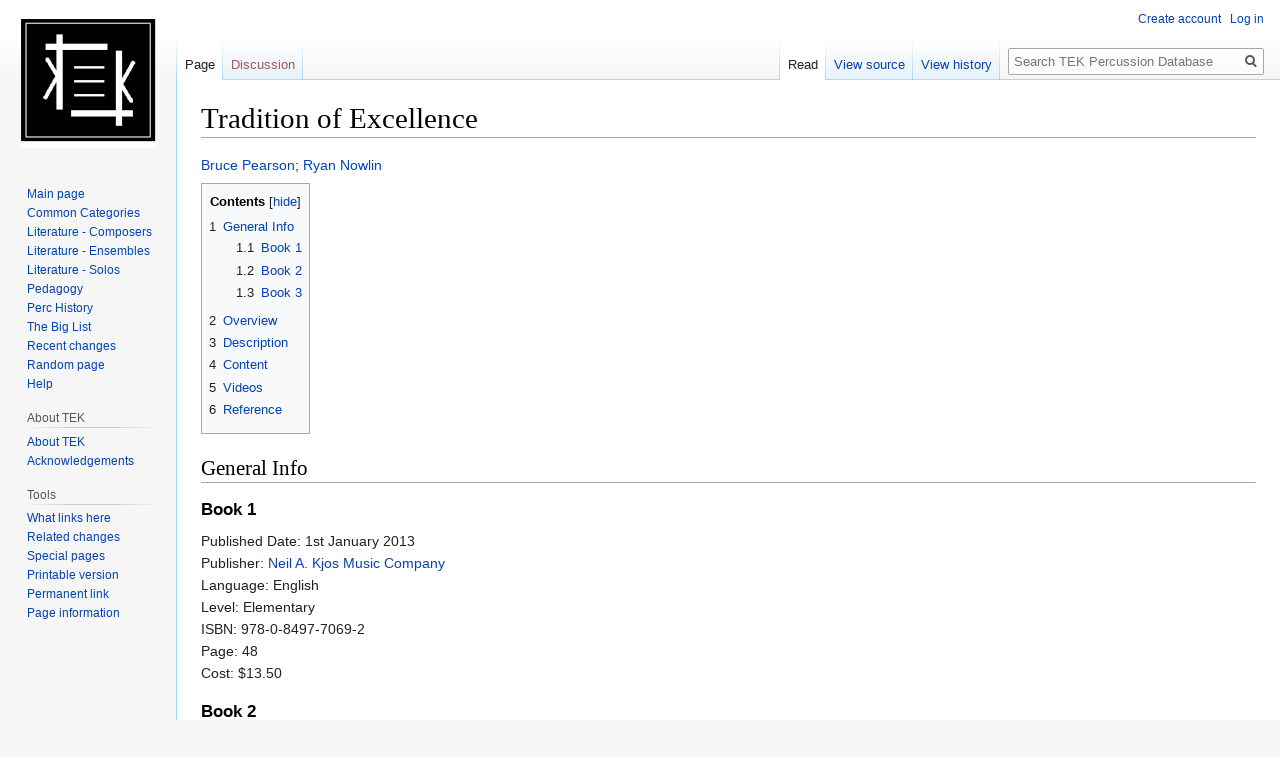

--- FILE ---
content_type: text/html; charset=UTF-8
request_url: http://perctek.com/index.php?title=Tradition_of_Excellence
body_size: 7343
content:

<!DOCTYPE html>
<html class="client-nojs" lang="en" dir="ltr">
<head>
<meta charset="UTF-8"/>
<title>Tradition of Excellence - TEK Percussion Database</title>
<script>document.documentElement.className="client-js";RLCONF={"wgBreakFrames":!1,"wgSeparatorTransformTable":["",""],"wgDigitTransformTable":["",""],"wgDefaultDateFormat":"dmy","wgMonthNames":["","January","February","March","April","May","June","July","August","September","October","November","December"],"wgRequestId":"aXTi5hhG4m_ksyP10CjOmAAAABk","wgCSPNonce":!1,"wgCanonicalNamespace":"","wgCanonicalSpecialPageName":!1,"wgNamespaceNumber":0,"wgPageName":"Tradition_of_Excellence","wgTitle":"Tradition of Excellence","wgCurRevisionId":39710,"wgRevisionId":39710,"wgArticleId":14162,"wgIsArticle":!0,"wgIsRedirect":!1,"wgAction":"view","wgUserName":null,"wgUserGroups":["*"],"wgCategories":["Percussion Books","Pedagogical Books","Method Books","Snare Drum Method Books","Mallet Percussion Method Books","Timpani Method Books","Auxiliary Percussion Method Books","Concert Band Method Books","Marimba Method Books","Xylophone Method Books","Vibraphone Method Books",
"Glockenspiel Method Books"],"wgPageContentLanguage":"en","wgPageContentModel":"wikitext","wgRelevantPageName":"Tradition_of_Excellence","wgRelevantArticleId":14162,"wgIsProbablyEditable":!1,"wgRelevantPageIsProbablyEditable":!1,"wgRestrictionEdit":[],"wgRestrictionMove":[]};RLSTATE={"site.styles":"ready","noscript":"ready","user.styles":"ready","user":"ready","user.options":"loading","ext.embedVideo.styles":"ready","skins.vector.styles.legacy":"ready","mediawiki.toc.styles":"ready"};RLPAGEMODULES=["ext.embedVideo","site","mediawiki.page.startup","mediawiki.page.ready","mediawiki.toc","skins.vector.legacy.js"];</script>
<script>(RLQ=window.RLQ||[]).push(function(){mw.loader.implement("user.options@1hzgi",function($,jQuery,require,module){/*@nomin*/mw.user.tokens.set({"patrolToken":"+\\","watchToken":"+\\","csrfToken":"+\\"});
});});</script>
<link rel="stylesheet" href="/load.php?lang=en&amp;modules=ext.embedVideo.styles%7Cmediawiki.toc.styles%7Cskins.vector.styles.legacy&amp;only=styles&amp;skin=vector"/>
<script async="" src="/load.php?lang=en&amp;modules=startup&amp;only=scripts&amp;raw=1&amp;skin=vector"></script>
<meta name="ResourceLoaderDynamicStyles" content=""/>
<link rel="stylesheet" href="/load.php?lang=en&amp;modules=site.styles&amp;only=styles&amp;skin=vector"/>
<meta name="generator" content="MediaWiki 1.35.9"/>
<link rel="shortcut icon" href="/favicon.ico"/>
<link rel="search" type="application/opensearchdescription+xml" href="/opensearch_desc.php" title="TEK Percussion Database (en)"/>
<link rel="EditURI" type="application/rsd+xml" href="https://tekpercussion.com//api.php?action=rsd"/>
<link rel="alternate" type="application/atom+xml" title="TEK Percussion Database Atom feed" href="/index.php?title=Special:RecentChanges&amp;feed=atom"/>
<!--[if lt IE 9]><script src="/resources/lib/html5shiv/html5shiv.js"></script><![endif]-->
</head>
<body class="mediawiki ltr sitedir-ltr mw-hide-empty-elt ns-0 ns-subject page-Tradition_of_Excellence rootpage-Tradition_of_Excellence skin-vector action-view skin-vector-legacy">
<div id="mw-page-base" class="noprint"></div>
<div id="mw-head-base" class="noprint"></div>
<div id="content" class="mw-body" role="main">
	<a id="top"></a>
	<div id="siteNotice" class="mw-body-content"></div>
	<div class="mw-indicators mw-body-content">
	</div>
	<h1 id="firstHeading" class="firstHeading" lang="en">Tradition of Excellence</h1>
	<div id="bodyContent" class="mw-body-content">
		<div id="siteSub" class="noprint">From TEK Percussion Database</div>
		<div id="contentSub"></div>
		<div id="contentSub2"></div>
		
		<div id="jump-to-nav"></div>
		<a class="mw-jump-link" href="#mw-head">Jump to navigation</a>
		<a class="mw-jump-link" href="#searchInput">Jump to search</a>
		<div id="mw-content-text" lang="en" dir="ltr" class="mw-content-ltr"><div class="mw-parser-output"><p><a href="/index.php?title=Bruce_Pearson" class="mw-redirect" title="Bruce Pearson">Bruce Pearson</a>; <a href="/index.php?title=Ryan_Nowlin" title="Ryan Nowlin">Ryan Nowlin</a>
</p>
<div id="toc" class="toc" role="navigation" aria-labelledby="mw-toc-heading"><input type="checkbox" role="button" id="toctogglecheckbox" class="toctogglecheckbox" style="display:none" /><div class="toctitle" lang="en" dir="ltr"><h2 id="mw-toc-heading">Contents</h2><span class="toctogglespan"><label class="toctogglelabel" for="toctogglecheckbox"></label></span></div>
<ul>
<li class="toclevel-1 tocsection-1"><a href="#General_Info"><span class="tocnumber">1</span> <span class="toctext">General Info</span></a>
<ul>
<li class="toclevel-2 tocsection-2"><a href="#Book_1"><span class="tocnumber">1.1</span> <span class="toctext">Book 1</span></a></li>
<li class="toclevel-2 tocsection-3"><a href="#Book_2"><span class="tocnumber">1.2</span> <span class="toctext">Book 2</span></a></li>
<li class="toclevel-2 tocsection-4"><a href="#Book_3"><span class="tocnumber">1.3</span> <span class="toctext">Book 3</span></a></li>
</ul>
</li>
<li class="toclevel-1 tocsection-5"><a href="#Overview"><span class="tocnumber">2</span> <span class="toctext">Overview</span></a></li>
<li class="toclevel-1 tocsection-6"><a href="#Description"><span class="tocnumber">3</span> <span class="toctext">Description</span></a></li>
<li class="toclevel-1 tocsection-7"><a href="#Content"><span class="tocnumber">4</span> <span class="toctext">Content</span></a></li>
<li class="toclevel-1 tocsection-8"><a href="#Videos"><span class="tocnumber">5</span> <span class="toctext">Videos</span></a></li>
<li class="toclevel-1 tocsection-9"><a href="#Reference"><span class="tocnumber">6</span> <span class="toctext">Reference</span></a></li>
</ul>
</div>

<h2><span class="mw-headline" id="General_Info">General Info</span></h2>
<h3><span class="mw-headline" id="Book_1">Book 1</span></h3>
<p>Published Date: 1st January 2013<br />
Publisher: <a href="/index.php?title=Neil_A._Kjos_Music_Company" title="Neil A. Kjos Music Company">Neil A. Kjos Music Company</a><br />
Language: English<br />
Level: Elementary<br />
ISBN‏: ‎978-0-8497-7069-2<br />
Page: 48<br />
Cost: $13.50<br />
</p>
<h3><span class="mw-headline" id="Book_2">Book 2</span></h3>
<p>Published Date: 1st January 2013<br />
Publisher: <a href="/index.php?title=Neil_A._Kjos_Music_Company" title="Neil A. Kjos Music Company">Neil A. Kjos Music Company</a><br />
Language: English<br />
Level: Intermediate<br />
ISBN‏: ‎978-0-8497-7144-6<br />
Page: 48<br />
Cost: $13.50<br />
</p>
<h3><span class="mw-headline" id="Book_3">Book 3</span></h3>
<p>Published Date: 1st January 2013<br />
Publisher: <a href="/index.php?title=Neil_A._Kjos_Music_Company" title="Neil A. Kjos Music Company">Neil A. Kjos Music Company</a><br />
Language: English<br />
Level: Advanced<br />
ISBN‏: ‎978-0-8497-7144-6<br />
Page: 48<br />
Cost: $12.95<br />
</p>
<h2><span class="mw-headline" id="Overview">Overview</span></h2>
<p>Book 3 of the new overwhelmingly popular band method Tradition of Excellence is now available! A music educator s dream, Tradition of Excellence is a flexible performance-centered curriculum that seamlessly blends classic and contemporary pedagogy and cutting edge technology. The consensus is in! Directors love the music; the dynamic look; the comprehensive approach; the ability to customize teaching; the smooth pacing with careful review; and the audio accompaniments.
</p>
<h2><span class="mw-headline" id="Description">Description</span></h2>
<p>Tradition of Excellence is a flexible performance-centered curriculum that seamlessly blends classic and contemporary pedagogy and cutting edge technology. The consensus is in! Directors love the music; the dynamic look; the comprehensive approach; the ability to customize teaching; the smooth pacing with careful review; and the audio accompaniments.<br />
</p><p>And just like with Books 1 and 2, Tradition of Excellence Book 3 comes with the unique and revolutionary Interactive Practice Studio (16 month subscription). Today’s students will appreciate access to all multimedia components of the curriculum on a single virtual page. And best of all it’s fully loaded and ready for use in a performance classroom or on a Smartboard. Bruce Pearson and Ryan Nowlin have created a systematic comprehensive musicianship curriculum second-to-none! <br />
</p><p><br />
</p>
<h2><span class="mw-headline" id="Content">Content</span></h2>
<ul><li>Three unique starting systems<br /></li>
<li>Differentiated instruction and learning allowing you to customize your teaching<br /></li>
<li>Pedagogically sound two-page lessons<br /></li>
<li>Sounds-before-symbol rhythm introduction<br /></li>
<li>Scales, technical studies, chop builders, warm-ups, rhythm studies, and sight-reading<br /></li>
<li>Solos, duets, rounds, band pieces, and ensembles, including three built-in concert programs<br /></li>
<li>Comprehensive Standards-based curriculum<br /></li>
<li>Color coding connects new concepts with the music<br /></li>
<li>Rhythm introductions adaptable to any counting system<br /></li>
<li>Repertoire from across time and around the world<br /></li>
<li>Built-in written and performance assessment<br /></li>
<li>Theory, composition, ear training, improvisation, orchestration, conducting, and history in every student book<br /></li>
<li>Historical and interdisciplinary worksheets and teaching guides<br /></li>
<li>Ready-to-use lesson plans<br /></li>
<li>Multiple-option ensemble scoring<br /></li>
<li>Comprehensive, easy-to-use Conductor Score<br /></li>
<li>Score Companion: Teaching Band with Excellence: a Comprehensive Curricular, Pedagogical, and Administrative Resource-an indispensable aid to the teacher.<br /></li>
<li>Revolutionary Interactive Practice Studios and Interactive Teacher Studio that offer intuitive virtual student and teacher environments<br /></li>
<li>State-of-the-art accompaniment recordings<br /></li>
<li>Instrument-specific downloadable audio files<br /></li></ul>
<h2><span class="mw-headline" id="Videos">Videos</span></h2>
<div class="embedvideo autoResize" style=""><div class="embedvideowrap" style="width: 640px;"><iframe src="//www.youtube.com/embed/mBHfxJ9V2sM?" width="640" height="360" frameborder="0" allowfullscreen="true"></iframe></div></div>
<div class="embedvideo autoResize" style=""><div class="embedvideowrap" style="width: 640px;"><iframe src="//www.youtube.com/embed/l134zMm-ZTg?" width="640" height="360" frameborder="0" allowfullscreen="true"></iframe></div></div>
<h2><span class="mw-headline" id="Reference">Reference</span></h2>
<!-- 
NewPP limit report
Cached time: 20260124151902
Cache expiry: 86400
Dynamic content: false
Complications: []
CPU time usage: 0.032 seconds
Real time usage: 0.052 seconds
Preprocessor visited node count: 41/1000000
Post‐expand include size: 0/2097152 bytes
Template argument size: 0/2097152 bytes
Highest expansion depth: 2/40
Expensive parser function count: 0/100
Unstrip recursion depth: 0/20
Unstrip post‐expand size: 460/5000000 bytes
-->
<!--
Transclusion expansion time report (%,ms,calls,template)
100.00%    0.000      1 -total
-->

<!-- Saved in parser cache with key db386253955:pcache:idhash:14162-0!canonical and timestamp 20260124151902 and revision id 39710
 -->
</div></div><div class="printfooter">Retrieved from "<a dir="ltr" href="https://tekpercussion.com//index.php?title=Tradition_of_Excellence&amp;oldid=39710">https://tekpercussion.com//index.php?title=Tradition_of_Excellence&amp;oldid=39710</a>"</div>
		<div id="catlinks" class="catlinks" data-mw="interface"><div id="mw-normal-catlinks" class="mw-normal-catlinks"><a href="/index.php?title=Special:Categories" title="Special:Categories">Categories</a>: <ul><li><a href="/index.php?title=Category:Percussion_Books" title="Category:Percussion Books">Percussion Books</a></li><li><a href="/index.php?title=Category:Pedagogical_Books" title="Category:Pedagogical Books">Pedagogical Books</a></li><li><a href="/index.php?title=Category:Method_Books" title="Category:Method Books">Method Books</a></li><li><a href="/index.php?title=Category:Snare_Drum_Method_Books" title="Category:Snare Drum Method Books">Snare Drum Method Books</a></li><li><a href="/index.php?title=Category:Mallet_Percussion_Method_Books" title="Category:Mallet Percussion Method Books">Mallet Percussion Method Books</a></li><li><a href="/index.php?title=Category:Timpani_Method_Books" title="Category:Timpani Method Books">Timpani Method Books</a></li><li><a href="/index.php?title=Category:Auxiliary_Percussion_Method_Books" title="Category:Auxiliary Percussion Method Books">Auxiliary Percussion Method Books</a></li><li><a href="/index.php?title=Category:Concert_Band_Method_Books&amp;action=edit&amp;redlink=1" class="new" title="Category:Concert Band Method Books (page does not exist)">Concert Band Method Books</a></li><li><a href="/index.php?title=Category:Marimba_Method_Books" title="Category:Marimba Method Books">Marimba Method Books</a></li><li><a href="/index.php?title=Category:Xylophone_Method_Books" title="Category:Xylophone Method Books">Xylophone Method Books</a></li><li><a href="/index.php?title=Category:Vibraphone_Method_Books" title="Category:Vibraphone Method Books">Vibraphone Method Books</a></li><li><a href="/index.php?title=Category:Glockenspiel_Method_Books" title="Category:Glockenspiel Method Books">Glockenspiel Method Books</a></li></ul></div></div>
	</div>
</div>

<div id="mw-navigation">
	<h2>Navigation menu</h2>
	<div id="mw-head">
		<!-- Please do not use role attribute as CSS selector, it is deprecated. -->
<nav id="p-personal" class="vector-menu" aria-labelledby="p-personal-label" role="navigation" 
	 >
	<h3 id="p-personal-label">
		<span>Personal tools</span>
	</h3>
	<!-- Please do not use the .body class, it is deprecated. -->
	<div class="body vector-menu-content">
		<!-- Please do not use the .menu class, it is deprecated. -->
		<ul class="vector-menu-content-list"><li id="pt-createaccount"><a href="/index.php?title=Special:CreateAccount&amp;returnto=Tradition+of+Excellence" title="You are encouraged to create an account and log in; however, it is not mandatory">Create account</a></li><li id="pt-login"><a href="/index.php?title=Special:UserLogin&amp;returnto=Tradition+of+Excellence" title="You are encouraged to log in; however, it is not mandatory [o]" accesskey="o">Log in</a></li></ul>
		
	</div>
</nav>


		<div id="left-navigation">
			<!-- Please do not use role attribute as CSS selector, it is deprecated. -->
<nav id="p-namespaces" class="vector-menu vector-menu-tabs vectorTabs" aria-labelledby="p-namespaces-label" role="navigation" 
	 >
	<h3 id="p-namespaces-label">
		<span>Namespaces</span>
	</h3>
	<!-- Please do not use the .body class, it is deprecated. -->
	<div class="body vector-menu-content">
		<!-- Please do not use the .menu class, it is deprecated. -->
		<ul class="vector-menu-content-list"><li id="ca-nstab-main" class="selected"><a href="/index.php?title=Tradition_of_Excellence" title="View the content page [c]" accesskey="c">Page</a></li><li id="ca-talk" class="new"><a href="/index.php?title=Talk:Tradition_of_Excellence&amp;action=edit&amp;redlink=1" rel="discussion" title="Discussion about the content page (page does not exist) [t]" accesskey="t">Discussion</a></li></ul>
		
	</div>
</nav>


			<!-- Please do not use role attribute as CSS selector, it is deprecated. -->
<nav id="p-variants" class="vector-menu-empty emptyPortlet vector-menu vector-menu-dropdown vectorMenu" aria-labelledby="p-variants-label" role="navigation" 
	 >
	<input type="checkbox" class="vector-menu-checkbox vectorMenuCheckbox" aria-labelledby="p-variants-label" />
	<h3 id="p-variants-label">
		<span>Variants</span>
	</h3>
	<!-- Please do not use the .body class, it is deprecated. -->
	<div class="body vector-menu-content">
		<!-- Please do not use the .menu class, it is deprecated. -->
		<ul class="menu vector-menu-content-list"></ul>
		
	</div>
</nav>


		</div>
		<div id="right-navigation">
			<!-- Please do not use role attribute as CSS selector, it is deprecated. -->
<nav id="p-views" class="vector-menu vector-menu-tabs vectorTabs" aria-labelledby="p-views-label" role="navigation" 
	 >
	<h3 id="p-views-label">
		<span>Views</span>
	</h3>
	<!-- Please do not use the .body class, it is deprecated. -->
	<div class="body vector-menu-content">
		<!-- Please do not use the .menu class, it is deprecated. -->
		<ul class="vector-menu-content-list"><li id="ca-view" class="collapsible selected"><a href="/index.php?title=Tradition_of_Excellence">Read</a></li><li id="ca-viewsource" class="collapsible"><a href="/index.php?title=Tradition_of_Excellence&amp;action=edit" title="This page is protected.&#10;You can view its source [e]" accesskey="e">View source</a></li><li id="ca-history" class="collapsible"><a href="/index.php?title=Tradition_of_Excellence&amp;action=history" title="Past revisions of this page [h]" accesskey="h">View history</a></li></ul>
		
	</div>
</nav>


			<!-- Please do not use role attribute as CSS selector, it is deprecated. -->
<nav id="p-cactions" class="vector-menu-empty emptyPortlet vector-menu vector-menu-dropdown vectorMenu" aria-labelledby="p-cactions-label" role="navigation" 
	 >
	<input type="checkbox" class="vector-menu-checkbox vectorMenuCheckbox" aria-labelledby="p-cactions-label" />
	<h3 id="p-cactions-label">
		<span>More</span>
	</h3>
	<!-- Please do not use the .body class, it is deprecated. -->
	<div class="body vector-menu-content">
		<!-- Please do not use the .menu class, it is deprecated. -->
		<ul class="menu vector-menu-content-list"></ul>
		
	</div>
</nav>


			<div id="p-search" role="search">
	<h3 >
		<label for="searchInput">Search</label>
	</h3>
	<form action="/index.php" id="searchform">
		<div id="simpleSearch">
			<input type="search" name="search" placeholder="Search TEK Percussion Database" title="Search TEK Percussion Database [f]" accesskey="f" id="searchInput"/>
			<input type="hidden" name="title" value="Special:Search">
			<input type="submit" name="fulltext" value="Search" title="Search the pages for this text" id="mw-searchButton" class="searchButton mw-fallbackSearchButton"/>
			<input type="submit" name="go" value="Go" title="Go to a page with this exact name if it exists" id="searchButton" class="searchButton"/>
		</div>
	</form>
</div>

		</div>
	</div>
	
<div id="mw-panel">
	<div id="p-logo" role="banner">
		<a  title="Visit the main page" class="mw-wiki-logo" href="/index.php?title=Main_Page"></a>
	</div>
	<!-- Please do not use role attribute as CSS selector, it is deprecated. -->
<nav id="p-navigation" class="vector-menu vector-menu-portal portal portal-first" aria-labelledby="p-navigation-label" role="navigation" 
	 >
	<h3 id="p-navigation-label">
		<span>Navigation</span>
	</h3>
	<!-- Please do not use the .body class, it is deprecated. -->
	<div class="body vector-menu-content">
		<!-- Please do not use the .menu class, it is deprecated. -->
		<ul class="vector-menu-content-list"><li id="n-mainpage-description"><a href="/index.php?title=Main_Page" title="Visit the main page [z]" accesskey="z">Main page</a></li><li id="n-Common-Categories"><a href="/index.php?title=Category:Categories">Common Categories</a></li><li id="n-Literature---Composers"><a href="/index.php?title=Category:Composers">Literature - Composers</a></li><li id="n-Literature---Ensembles"><a href="/index.php?title=Category:Percussion_Ensemble_Works">Literature - Ensembles</a></li><li id="n-Literature---Solos"><a href="/index.php?title=Category:Solo_Works">Literature - Solos</a></li><li id="n-Pedagogy"><a href="/index.php?title=Category:Pedagogy">Pedagogy</a></li><li id="n-Perc-History"><a href="/index.php?title=Category:History">Perc History</a></li><li id="n-The-Big-List"><a href="/index.php?title=Category:The_Big_List">The Big List</a></li><li id="n-recentchanges"><a href="/index.php?title=Special:RecentChanges" title="A list of recent changes in the wiki [r]" accesskey="r">Recent changes</a></li><li id="n-randompage"><a href="/index.php?title=Special:Random" title="Load a random page [x]" accesskey="x">Random page</a></li><li id="n-help"><a href="https://www.mediawiki.org/wiki/Special:MyLanguage/Help:Contents" target="_blank" title="The place to find out">Help</a></li></ul>
		
	</div>
</nav>


	<!-- Please do not use role attribute as CSS selector, it is deprecated. -->
<nav id="p-About TEK" class="vector-menu vector-menu-portal portal" aria-labelledby="p-About TEK-label" role="navigation" 
	 >
	<h3 id="p-About TEK-label">
		<span>About TEK</span>
	</h3>
	<!-- Please do not use the .body class, it is deprecated. -->
	<div class="body vector-menu-content">
		<!-- Please do not use the .menu class, it is deprecated. -->
		<ul class="vector-menu-content-list"><li id="n-About-TEK"><a href="/index.php?title=About_Tek_Percussion_Database">About TEK</a></li><li id="n-Acknowledgements"><a href="/index.php?title=Acknowledgements">Acknowledgements</a></li></ul>
		
	</div>
</nav>

<!-- Please do not use role attribute as CSS selector, it is deprecated. -->
<nav id="p-tb" class="vector-menu vector-menu-portal portal" aria-labelledby="p-tb-label" role="navigation" 
	 >
	<h3 id="p-tb-label">
		<span>Tools</span>
	</h3>
	<!-- Please do not use the .body class, it is deprecated. -->
	<div class="body vector-menu-content">
		<!-- Please do not use the .menu class, it is deprecated. -->
		<ul class="vector-menu-content-list"><li id="t-whatlinkshere"><a href="/index.php?title=Special:WhatLinksHere/Tradition_of_Excellence" title="A list of all wiki pages that link here [j]" accesskey="j">What links here</a></li><li id="t-recentchangeslinked"><a href="/index.php?title=Special:RecentChangesLinked/Tradition_of_Excellence" rel="nofollow" title="Recent changes in pages linked from this page [k]" accesskey="k">Related changes</a></li><li id="t-specialpages"><a href="/index.php?title=Special:SpecialPages" title="A list of all special pages [q]" accesskey="q">Special pages</a></li><li id="t-print"><a href="javascript:print();" rel="alternate" title="Printable version of this page [p]" accesskey="p">Printable version</a></li><li id="t-permalink"><a href="/index.php?title=Tradition_of_Excellence&amp;oldid=39710" title="Permanent link to this revision of the page">Permanent link</a></li><li id="t-info"><a href="/index.php?title=Tradition_of_Excellence&amp;action=info" title="More information about this page">Page information</a></li></ul>
		
	</div>
</nav>


	
</div>

</div>

<footer id="footer" class="mw-footer" role="contentinfo" >
	<ul id="footer-info" >
		<li id="footer-info-lastmod"> This page was last edited on 13 March 2022, at 23:14.</li>
	</ul>
	<ul id="footer-places" >
		<li id="footer-places-privacy"><a href="/index.php?title=TEK_Percussion_Database:Privacy_policy" title="TEK Percussion Database:Privacy policy">Privacy policy</a></li>
		<li id="footer-places-about"><a href="/index.php?title=TEK_Percussion_Database:About" title="TEK Percussion Database:About">About TEK Percussion Database</a></li>
		<li id="footer-places-disclaimer"><a href="/index.php?title=TEK_Percussion_Database:General_disclaimer" title="TEK Percussion Database:General disclaimer">Disclaimers</a></li>
	</ul>
	<ul id="footer-icons" class="noprint">
		<li id="footer-poweredbyico"><a href="https://www.mediawiki.org/" target="_blank"><img src="/resources/assets/poweredby_mediawiki_88x31.png" alt="Powered by MediaWiki" srcset="/resources/assets/poweredby_mediawiki_132x47.png 1.5x, /resources/assets/poweredby_mediawiki_176x62.png 2x" width="88" height="31" loading="lazy"/></a></li>
	</ul>
	<div style="clear: both;"></div>
</footer>



<script>(RLQ=window.RLQ||[]).push(function(){mw.config.set({"wgPageParseReport":{"limitreport":{"cputime":"0.032","walltime":"0.052","ppvisitednodes":{"value":41,"limit":1000000},"postexpandincludesize":{"value":0,"limit":2097152},"templateargumentsize":{"value":0,"limit":2097152},"expansiondepth":{"value":2,"limit":40},"expensivefunctioncount":{"value":0,"limit":100},"unstrip-depth":{"value":0,"limit":20},"unstrip-size":{"value":460,"limit":5000000},"timingprofile":["100.00%    0.000      1 -total"]},"cachereport":{"timestamp":"20260124151902","ttl":86400,"transientcontent":false}}});mw.config.set({"wgBackendResponseTime":650});});</script></body></html>
